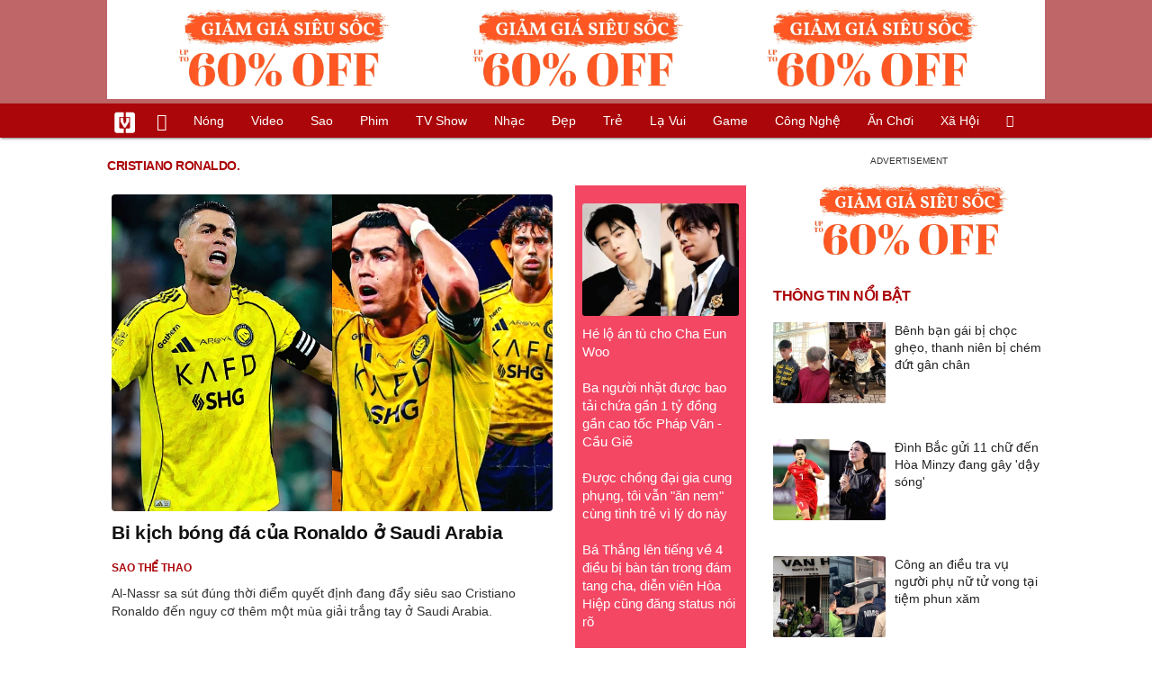

--- FILE ---
content_type: text/html; charset=UTF-8
request_url: https://vietgiaitri.com/cristiano-ronaldo-key/
body_size: 13640
content:
<!DOCTYPE html><html xmlns="http://www.w3.org/1999/xhtml" dir="ltr" lang="vi"><head><meta http-equiv="Content-Type" content="text/html; charset=UTF-8"><title>Cristiano Ronaldo.: Tin tức Cristiano Ronaldo. 2026 mới nhất - Việt Giải Trí</title><link rel="stylesheet" href="https://vietgiaitri.com/css/0_vietgiaitricom.css?v=241218" type="text/css" media="screen" charset="utf-8"><meta name="viewport" content="width=device-width, initial-scale=1.0"><meta name="mobile-web-app-capable" content="yes"><link rel="apple-touch-icon" href="https://vietgiaitri.com/apple-touch-icon.png"><link rel="icon" sizes="32x32" type="image/png" href="https://vietgiaitri.com/imgs/logo32.png"><link rel="icon" sizes="16x16" type="image/png" href="https://vietgiaitri.com/imgs/logo16.png"><link rel="mask-icon" href="https://vietgiaitri.com/imgs/logo.svg" color="#ab0609"><link rel="shortcut icon" type="image/x-icon" href="https://vietgiaitri.com/favicon.ico"><meta name="msapplication-TileColor" content="#ab0609"><meta name="msapplication-config" content="/browserconfig.xml"><meta name="theme-color" content="#ab0609"><meta name="apple-mobile-web-app-title" content="Việt Giải Trí"><meta name="application-name" content="Việt Giải Trí"><meta name="msvalidate.01" content="D1978DA4C058E472F13DBF6E181A485F"><meta name="verify-v1" content="UN+AeZRMKsXqSBFVwona5SAKHL0fzPNrW4N4gOlAt2Y="><meta name="facebook-domain-verification" content="7g0pats6hl0r9cp85obz3g3njs6atj"><link rel="manifest" href="https://vietgiaitri.com/manifest.json"><link rel="alternate" type="application/rss+xml" title="Việt Giải Trí &raquo; RSS Feed" href="https://vietgiaitri.com/feed/"><link rel="index" title="Việt Giải Trí" href="https://vietgiaitri.com"><link rel="canonical" href="https://vietgiaitri.com/cristiano-ronaldo-key/"><meta property="og:type" content="website"> <meta property="og:title" content="Cristiano Ronaldo."> <meta property="og:description" content="Cristiano Ronaldo., những tin tức và sự kiện về Cristiano Ronaldo. cập nhật liên tục và mới nhất năm 2026. Các chủ để liên quan đến Cristiano Ronaldo. hấp dẫn và đầy đủ mang đến cho bạn đọc thông tin hữu ích và nhanh nhất"> <meta property="og:site_name" content="Việt Giải Trí"> <meta property="og:url" content="https://vietgiaitri.com/cristiano-ronaldo-key/"><meta name="description" content="Cristiano Ronaldo., những tin tức và sự kiện về Cristiano Ronaldo. cập nhật liên tục và mới nhất năm 2026. Các chủ để liên quan đến Cristiano Ronaldo. hấp dẫn và đầy đủ mang đến cho bạn đọc thông tin hữu ích và nhanh nhất"><script type="application/ld+json">{"@context":"https:\/\/schema.org","@type":"WebSite","name":"Cristiano Ronaldo.","alternateName":"Cristiano Ronaldo., nh\u1eefng tin t\u1ee9c v\u00e0 s\u1ef1 ki\u1ec7n v\u1ec1 Cristiano Ronaldo. c\u1eadp nh\u1eadt li\u00ean t\u1ee5c v\u00e0 m\u1edbi nh\u1ea5t n\u0103m 2026. C\u00e1c ch\u1ee7 \u0111\u1ec3 li\u00ean quan \u0111\u1ebfn Cristiano Ronaldo. h\u1ea5p d\u1eabn v\u00e0 \u0111\u1ea7y \u0111\u1ee7 mang \u0111\u1ebfn cho b\u1ea1n \u0111\u1ecdc th\u00f4ng tin h\u1eefu \u00edch v\u00e0 nhanh nh\u1ea5t","dateModified":"2026-01-23T11:35:49+07:00","url":"https://vietgiaitri.com/cristiano-ronaldo-key/"}</script><meta name="robots" content="index,follow"><meta property="fb:app_id" content="592519131079049"><meta property="og:image" content="https://t.vietgiaitri.com/2026/1/4/bi-kich-bong-da-cua-ronaldo-o-saudi-arabia-800x576-4d4-7616345.webp"><link rel="preload" href="https://t.vietgiaitri.com/2026/1/4/bi-kich-bong-da-cua-ronaldo-o-saudi-arabia-800x576-4d4-7616345.webp" as="image" fetchPriority="high"><meta property="og:image" content="https://t.vietgiaitri.com/2026/1/4/cristiano-ronaldo-tinh-thay-doi-dia-diem-ket-hon-800x576-fa0-7615824.webp"><meta property="og:image" content="https://t.vietgiaitri.com/2026/1/3/cristiano-ronaldo-tieu-ton-so-tien-khung-cho-sieu-biet-thu-800x576-39d-7614355.webp"><script type="text/javascript">var maketime = 1769257509;var hostname = 'https://vietgiaitri.com/cristiano-ronaldo-key/';var wlbk = window.location.href;var show_ads = 1;var is_mobile = 0;var cache_version = '241218';var ADblocked = true;var lang = 'vi';var tagid = 1443;var typepage = 'tag';var catname = ['uncat'];var catid = 0;</script></head><body data-instant-allow-query-string class="show_ads"><div class="cover_header avgt-div"><div class="ads_position" id="BigBanner"></div><div class="avgt-label"></div></div><div id="header"><ul class="cate-menu"><li class="icon cat-item"><a title="Việt Giải Trí" href="/" class="logo"></a></li><li class="icon cat-item cat-item-new"><a title="Tin mới nhất" href="/tin-moi-cat/" style="background:transparent !important"></a></li><li slug="es-choice"><a href="/es-choice-cat/">Nóng</a></li><li slug="clips"><a href="/clips/">Video</a></li><li class="cat-parent" slug="sao"><a href="/sao-cat/">Sao</a><ul class="children"><li slug="sao-viet"><a href="/sao-viet-cat/">Sao việt</a></li><li slug="sao-chau-a"><a href="/sao-chau-a-cat/">Sao châu Á</a></li><li slug="sao-au-my"><a href="/sao-au-my-cat/">Sao Âu Mỹ</a></li><li slug="sao-the-thao"><a href="/sao-the-thao-cat/">Sao thể thao</a></li><li slug="phong-cach-sao"><a href="/phong-cach-sao-cat/">Phong cách sao</a></li></ul></li><li class="cat-parent" slug="phim"><a href="/phim-cat/">Phim</a><ul class="children"><li slug="phim-viet"><a href="/phim-viet-cat/">Phim việt</a></li><li slug="phim-chau-a"><a href="/phim-chau-a-cat/">Phim châu á</a></li><li slug="phim-au-my"><a href="/phim-au-my-cat/">Phim âu mỹ</a></li><li slug="hau-truong-phim"><a href="/hau-truong-phim-cat/">Hậu trường phim</a></li></ul></li><li slug="tv-show"><a href="/tv-show-cat/">TV show</a></li><li class="cat-parent" slug="nhac"><a href="/nhac-cat/">Nhạc</a><ul class="children"><li slug="nhac-viet"><a href="/nhac-viet-cat/">Nhạc Việt</a></li><li slug="nhac-quoc-te"><a href="/nhac-quoc-te-cat/">Nhạc quốc tế</a></li></ul></li><li class="cat-parent" slug="dep"><a href="/dep-cat/">Đẹp</a><ul class="children"><li slug="thoi-trang"><a href="/thoi-trang-cat/">Thời trang</a></li><li slug="lam-dep"><a href="/lam-dep-cat/">Làm đẹp</a></li><li slug="nguoi-dep"><a href="/nguoi-dep-cat/">Người đẹp</a></li><li slug="sang-tao"><a href="/sang-tao-cat/">Sáng tạo</a></li></ul></li><li class="cat-parent" slug="tre"><a href="/tre-cat/">Trẻ</a><ul class="children"><li slug="netizen"><a href="/netizen-cat/">Netizen</a></li><li slug="trac-nghiem"><a href="/trac-nghiem-cat/">Trắc nghiệm</a></li><li slug="goc-tam-tinh"><a href="/goc-tam-tinh-cat/">Góc tâm tình</a></li><li slug="hoc-hanh"><a href="/hoc-hanh-cat/">Học hành</a></li><li slug="kien-thuc-gioi-tinh"><a href="/kien-thuc-gioi-tinh-cat/">Kiến thức giới tính</a></li></ul></li><li slug="la-vui"><a href="/la-vui-cat/">Lạ vui</a></li><li class="cat-parent" slug="game"><a href="/game-cat/">Game</a><ul class="children"><li slug="mot-game"><a href="/mot-game-cat/">Mọt game</a></li><li slug="cosplay"><a href="/cosplay-cat/">Cosplay</a></li></ul></li><li class="cat-parent" slug="cong-nghe"><a href="/cong-nghe-cat/">Công nghệ</a><ul class="children"><li slug="do-2-tek"><a href="/do-2-tek-cat/">Đồ 2-Tek</a></li><li slug="the-gioi-so"><a href="/the-gioi-so-cat/">Thế giới số</a></li><li slug="oto"><a href="/oto-cat/">Ôtô</a></li><li slug="xe-may"><a href="/xe-may-cat/">Xe máy</a></li></ul></li><li class="cat-parent" slug="an-choi"><a href="/an-choi-cat/">Ăn chơi</a><ul class="children"><li slug="du-lich"><a href="/du-lich-cat/">Du lịch</a></li><li slug="am-thuc"><a href="/am-thuc-cat/">Ẩm thực</a></li></ul></li><li class="cat-parent" slug="xa-hoi"><a href="/xa-hoi-cat/">Xã hội</a><ul class="children"><li slug="tin-noi-bat"><a href="/tin-noi-bat-cat/">Tin nổi bật</a></li><li slug="phap-luat"><a href="/phap-luat-cat/">Pháp luật</a></li><li slug="the-gioi"><a href="/the-gioi-cat/">Thế giới</a></li><li slug="suc-khoe"><a href="/suc-khoe-cat/">Sức khỏe</a></li></ul></li><li class="icon cat-item cat-item-search cat-parent"><a title="search" href="#" style="background:transparent !important; padding-right:1px;"></a><ul class="children"><li class="icon cat-item" style="padding: 2px 100px 100px 100px; margin: -2px -112px -100px -100px;"><form accept-charset="utf-8" method="post" onsubmit="return run_search(this)" class="search"><input type="search" autocomplete="off" onfocus="this.value=' '" value="" class="formtip" name="s" placeholder="Tìm theo từ khóa..."><select class="stype"><option value="1">Tin tức</option><option value="2">Video</option></select><input type="submit" value="" class="btn"></form></li></ul></li></ul><div style="clear:both;"></div></div><div id="wrapper" class="clearfix"><div id="page" class="clearfix"><div id="content" style="float:left"><div class="box-title"><h1 class="parent">cristiano ronaldo.</h1><div style="clear:both;"></div></div><div class="content-block news"><div class="post-content-archive block-left"><a class="big" href="/bi-kich-bong-da-cua-ronaldo-o-saudi-arabia-20260112i7616345/"><img fetchpriority="high" src="https://t.vietgiaitri.com/2026/1/4/bi-kich-bong-da-cua-ronaldo-o-saudi-arabia-800x576-4d4-7616345.webp" alt="Bi kịch bóng đá của Ronaldo ở Saudi Arabia"><h2 class="">Bi kịch bóng đá của Ronaldo ở Saudi Arabia</h2></a><div class="info"><a class="category" href="/sao-the-thao-cat/"><h4>Sao thể thao</h4></a><span class="date datelist" time="1768184420">09:20:20 12/01/2026</span></div>Al-Nassr sa sút đúng thời điểm quyết định đang đẩy siêu sao Cristiano Ronaldo đến nguy cơ thêm một mùa giải trắng tay ở Saudi Arabia.</div><div class="middlecontent relatedposts" style="float:right"><ul id="hotnews"><li class="clearfix"><a href="/he-lo-an-tu-cho-cha-eun-woo-20260124i7624991/"><img loading="lazy" src="https://t.vietgiaitri.com/2026/1/8/he-lo-an-tu-cho-cha-eun-woo-800x576-c3d-7624991-250x180.webp" alt="Hé lộ án tù cho Cha Eun Woo">Hé lộ án tù cho Cha Eun Woo</a></li><li class="clearfix"><a href="/ba-nguoi-nhat-duoc-bao-tai-chua-gan-1-ty-dong-gan-cao-toc-phap-van-cau-gie-20260124i7624999/">Ba người nhặt được bao tải chứa gần 1 tỷ đồng gần cao tốc Pháp Vân - Cầu Giẽ</a></li><li class="clearfix"><a href="/duoc-chong-dai-gia-cung-phung-toi-van-an-nem-cung-tinh-tre-vi-ly-do-nay-20260124i7624906/">Được chồng đại gia cung phụng, tôi vẫn "ăn nem" cùng tình trẻ vì lý do này</a></li><li class="clearfix"><a href="/ba-thang-len-tieng-ve-4-dieu-bi-ban-tan-trong-dam-tang-cha-dien-vien-hoa-hiep-cung-dang-status-noi-ro-20260124i7624988/">Bá Thắng lên tiếng về 4 điều bị bàn tán trong đám tang cha, diễn viên Hòa Hiệp cũng đăng status nói rõ</a></li></ul></div><div style="height:5px"></div><div style="clear:both;"></div><div class="avgt-div"><div class="avgt-label"></div><div id="LeftPost1" class="ads_position"></div></div><div style="clear:both;"></div><div class="post-content-archive"><a href="/cristiano-ronaldo-tinh-thay-doi-dia-diem-ket-hon-20260111i7615824/"><img class="post-thumbnail" loading="lazy" src="https://t.vietgiaitri.com/2026/1/4/cristiano-ronaldo-tinh-thay-doi-dia-diem-ket-hon-800x576-fa0-7615824-250x180.webp" alt="Cristiano Ronaldo tính thay đổi địa điểm kết hôn"><h3 class="">Cristiano Ronaldo tính thay đổi địa điểm kết hôn</h3></a><div class="info"><a class="category" href="/sao-the-thao-cat/"><h4>Sao thể thao</h4></a><span class="date datelist" time="1768098789">09:33:09 11/01/2026</span></div>Ngôi sao người Bồ Đào Nha, Cristiano Ronaldo đang đem tới sự chú ý với số đông NHM, khi được cho là có thể thay đổi địa điểm kết hôn với cô bạn gái Georgina Rodriguez.</div><div class="post-content-archive"><a href="/cristiano-ronaldo-tieu-ton-so-tien-khung-cho-sieu-biet-thu-20260108i7614355/"><img class="post-thumbnail" loading="lazy" src="https://t.vietgiaitri.com/2026/1/3/cristiano-ronaldo-tieu-ton-so-tien-khung-cho-sieu-biet-thu-800x576-39d-7614355-250x180.webp" alt="Cristiano Ronaldo tiêu tốn số tiền khủng cho siêu biệt thự"><h3 class="">Cristiano Ronaldo tiêu tốn số tiền khủng cho siêu biệt thự</h3></a><div class="info"><a class="category" href="/sao-the-thao-cat/"><h4>Sao thể thao</h4></a><span class="date datelist" time="1767879872">20:44:32 08/01/2026</span></div>Mức độ chịu chơi và chịu chi của Cristiano Ronaldo đã được thể hiện rõ với việc tiêu tốn số tiền khủng cho việc xây siêu biệt thự tại Bồ Đào Nha.</div><div class="post-content-archive"><a href="/messi-can-moc-1000-ban-truoc-ronaldo-20260103i7610934/"><img class="post-thumbnail" loading="lazy" src="https://t.vietgiaitri.com/2026/1/1/messi-can-moc-1000-ban-truoc-ronaldo-800x576-6b3-7610934-250x180.webp" alt="Messi cán mốc 1.000 bàn trước Ronaldo?"><h3 class="">Messi cán mốc 1.000 bàn trước Ronaldo?</h3></a><div class="info"><a class="category" href="/sao-the-thao-cat/"><h4>Sao thể thao</h4></a><span class="date datelist" time="1767453308">22:15:08 03/01/2026</span></div>Siêu sao Lionel Messi đang đứng trước cơ hội chinh phục một cột mốc lịch sử hiếm có trong bóng đá thế giới: cán mốc 1.000 bàn thắng trong sự nghiệp thi đấu chuyên nghiệp.</div><div class="post-content-archive"><a href="/dong-ho-745000-usd-tren-co-tay-ronaldo-20260102i7609795/"><img class="post-thumbnail" loading="lazy" src="https://t.vietgiaitri.com/2026/1/1/dong-ho-745000-usd-tren-co-tay-ronaldo-700x504-5c3-7609795-250x180.webp" alt="Đồng hồ 745.000 USD trên cổ tay Ronaldo"><h3 class="">Đồng hồ 745.000 USD trên cổ tay Ronaldo</h3></a><div class="info"><a class="category" href="/sao-the-thao-cat/"><h4>Sao thể thao</h4></a><span class="date datelist" time="1767311945">06:59:05 02/01/2026</span></div>Tại lễ trao giải Globe Soccer Awards 2025, Cristiano Ronaldo nhận danh hiệu Cầu thủ hay nhất Trung Đông với chiếc Patek Philippe Nautilus Chronograph đính kim cương xa xỉ.</div><div style="clear:both;"></div><div class="avgt-div"><div class="avgt-label"></div><div id="lefttag1" class="ads_position"></div></div><div style="clear:both;"></div><div class="post-content-archive"><a href="/top-5-dam-cuoi-sao-san-co-duoc-mong-doi-nhat-nam-2026-20260102i7609627/"><img class="post-thumbnail" loading="lazy" src="https://t.vietgiaitri.com/2026/1/1/top-5-dam-cuoi-sao-san-co-duoc-mong-doi-nhat-nam-2026-700x504-541-7609627-250x180.webp" alt="Top 5 đám cưới sao sân cỏ được mong đợi nhất năm 2026"><h3 class="">Top 5 đám cưới sao sân cỏ được mong đợi nhất năm 2026</h3></a><div class="info"><a class="category" href="/sao-the-thao-cat/"><h4>Sao thể thao</h4></a><span class="date datelist" time="1767311240">06:47:20 02/01/2026</span></div>Không hẹn mà gặp, năm 2026 là thời điểm không ít ngôi sao sân cỏ lựa chọn để tổ chức hôn lễ, trong đó nổi bật nhất là ngôi sao người Bồ Đào Nha Cristiano Ronaldo.</div><div class="post-content-archive"><a href="/ronaldo-cham-dut-ky-luc-vi-dai-20251231i7608870/"><img class="post-thumbnail" loading="lazy" src="https://t.vietgiaitri.com/2025/12/11/ronaldo-cham-dut-ky-luc-vi-dai-700x504-3b7-7608870-250x180.webp" alt="Ronaldo chấm dứt kỷ lục vĩ đại"><h3 class="">Ronaldo chấm dứt kỷ lục vĩ đại</h3></a><div class="info"><a class="category" href="/sao-the-thao-cat/"><h4>Sao thể thao</h4></a><span class="date datelist" time="1767170275">15:37:55 31/12/2025</span></div>Cristiano Ronaldo khép lại năm 2025 bằng trận đấu đặc biệt, nơi cảm xúc thăng hoa đan xen cùng dấu mốc không mong muốn trong sự nghiệp lẫy lừng.</div><div class="post-content-archive"><a href="/ronaldo-tro-lai-chau-au-choi-bong-20251230i7608427/"><img class="post-thumbnail" loading="lazy" src="https://t.vietgiaitri.com/2025/12/10/ronaldo-tro-lai-chau-au-choi-bong-700x504-196-7608427-250x180.webp" alt="Ronaldo trở lại châu Âu chơi bóng?"><h3 class="">Ronaldo trở lại châu Âu chơi bóng?</h3></a><div class="info"><a class="category" href="/sao-the-thao-cat/"><h4>Sao thể thao</h4></a><span class="date datelist" time="1767111788">23:23:08 30/12/2025</span></div>Huyền thoại 40 tuổi hiện sở hữu 956 bàn, sau khi lập cú đúp cho Al Nassr vào cuối tuần. Dù đã thừa nhận World Cup mùa hè tới sẽ là kỳ cuối cùng với tuyển Bồ Đào Nha, Ronaldo vẫn qu...</div><div class="post-content-archive"><a href="/vo-chua-cuoi-cua-cristiano-ronaldo-thang-kien-20251230i7608428/"><img class="post-thumbnail" loading="lazy" src="https://t.vietgiaitri.com/2025/12/10/vo-chua-cuoi-cua-cristiano-ronaldo-thang-kien-700x504-9b6-7608428-250x180.webp" alt="Vợ chưa cưới của Cristiano Ronaldo thắng kiện"><h3 class="">Vợ chưa cưới của Cristiano Ronaldo thắng kiện</h3></a><div class="info"><a class="category" href="/sao-the-thao-cat/"><h4>Sao thể thao</h4></a><span class="date datelist" time="1767111736">23:22:16 30/12/2025</span></div>Georgina Rodriguez, vợ chưa cưới của ngôi sao người Bồ Đào Nha, Cristiano Ronaldo, đang thu hút sự quan tâm lớn từ người hâm mộ khi thắng kiện kênh truyền hình Telemadrid.</div><div class="post-content-archive"><a href="/ronaldo-la-co-may-bi-thoi-gian-lang-quen-20251230i7607915/"><img class="post-thumbnail" loading="lazy" src="https://t.vietgiaitri.com/2025/12/10/ronaldo-la-co-may-bi-thoi-gian-lang-quen-700x504-920-7607915-250x180.webp" alt="Ronaldo là &quot;cỗ máy&quot; bị thời gian lãng quên"><h3 class="">Ronaldo là &#8220;cỗ máy&#8221; bị thời gian lãng quên</h3></a><div class="info"><a class="category" href="/sao-the-thao-cat/"><h4>Sao thể thao</h4></a><span class="date datelist" time="1767056378">07:59:38 30/12/2025</span></div>Những con số thống kê càng làm tô đậm thêm những kỷ lục vô tiền khoáng hậu của Ronalod. Đây đã là năm thứ 14 liên tiếp anh ghi được ít nhất 40 bàn thắng, trong năm 2025</div><div class="post-content-archive"><a href="/khoanh-khac-hai-huoc-cua-ronaldo-20251229i7607574/"><img class="post-thumbnail" loading="lazy" src="https://t.vietgiaitri.com/2025/12/10/khoanh-khac-hai-huoc-cua-ronaldo-700x504-819-7607574-250x180.webp" alt="Khoảnh khắc hài hước của Ronaldo"><h3 class="">Khoảnh khắc hài hước của Ronaldo</h3></a><div class="info"><a class="category" href="/sao-the-thao-cat/"><h4>Sao thể thao</h4></a><span class="date datelist" time="1767000961">16:36:01 29/12/2025</span></div>Siêu sao Cristiano Ronaldo trở thành điểm nhấn đáng chú ý tại lễ trao giải Globe Soccer Awards 2025, diễn ra vào ngày 28/12.</div><div class="post-content-archive"><a href="/cu-lua-vu-ronaldo-messi-20251228i7607003/"><img class="post-thumbnail" loading="lazy" src="https://t.vietgiaitri.com/2025/12/10/cu-lua-vu-ronaldo-messi-700x504-396-7607003-250x180.webp" alt="&#039;Cú lừa&#039; vụ Ronaldo - Messi"><h3 class="">&#8216;Cú lừa&#8217; vụ Ronaldo &#8211; Messi</h3></a><div class="info"><a class="category" href="/sao-the-thao-cat/"><h4>Sao thể thao</h4></a><span class="date datelist" time="1766936841">22:47:21 28/12/2025</span></div>Truyền thông Tây Ban Nha bất ngờ khẳng định Cristiano Ronaldo muốn khép lại sự nghiệp đỉnh cao bằng việc sát cánh cùng Lionel Messi trong màu áo Inter Miami.</div><div style="clear:both;"></div><div class="avgt-div"><div class="avgt-label"></div><div id="lefttag2" class="ads_position"></div></div><div style="clear:both;"></div><div class="post-content-archive"><a href="/dai-ngo-kho-tin-cua-ronaldo-o-saudi-arabia-20251224i7604252/"><img class="post-thumbnail" loading="lazy" src="https://t.vietgiaitri.com/2025/12/8/dai-ngo-kho-tin-cua-ronaldo-o-saudi-arabia-700x504-ea7-7604252-250x180.webp" alt="Đãi ngộ &#039;khó tin&#039; của Ronaldo ở Saudi Arabia"><h3 class="">Đãi ngộ &#8216;khó tin&#8217; của Ronaldo ở Saudi Arabia</h3></a><div class="info"><a class="category" href="/sao-the-thao-cat/"><h4>Sao thể thao</h4></a><span class="date datelist" time="1766594750">23:45:50 24/12/2025</span></div>Cristiano Ronaldo khiến làng bóng đá thế giới choáng ngợp khi những chi tiết về đãi ngộ và đặc quyền của anh tại Saudi Arabia được hé lộ.</div><div class="post-content-archive"><a href="/ronaldo-va-top-5-ngoi-sao-de-xit-tai-world-cup-2026-20251224i7603875/"><img class="post-thumbnail" loading="lazy" src="https://t.vietgiaitri.com/2025/12/8/ronaldo-va-top-5-ngoi-sao-de-xit-tai-world-cup-2026-700x504-6ee-7603875-250x180.webp" alt="Ronaldo và top 5 ngôi sao &#039;dễ xịt&#039; tại World Cup 2026"><h3 class="">Ronaldo và top 5 ngôi sao &#8216;dễ xịt&#8217; tại World Cup 2026</h3></a><div class="info"><a class="category" href="/sao-the-thao-cat/"><h4>Sao thể thao</h4></a><span class="date datelist" time="1766542127">09:08:47 24/12/2025</span></div>World Cup 2026 sẽ mở ra vô vàn cơ hội để những huyền thoại mới ra đời, nhưng đồng thời cũng là sân khấu nơi nhiều ngôi sao lớn có thể... sụp đổ.</div><div class="post-content-archive"><a href="/buoc-nhay-vot-giup-ronaldo-thanh-ty-phu-20251223i7603408/"><img class="post-thumbnail" loading="lazy" src="https://t.vietgiaitri.com/2025/12/8/buoc-nhay-vot-giup-ronaldo-thanh-ty-phu-700x504-85d-7603408-250x180.webp" alt="Bước nhảy vọt giúp Ronaldo thành tỷ phú"><h3 class="">Bước nhảy vọt giúp Ronaldo thành tỷ phú</h3></a><div class="info"><a class="category" href="/sao-the-thao-cat/"><h4>Sao thể thao</h4></a><span class="date datelist" time="1766496029">20:20:29 23/12/2025</span></div>Năm 2023, Ronaldo được Forbes vinh danh là vận động viên được trả lương cao nhất hành tinh, với tổng thu nhập hơn 136 triệu USD trong năm.</div><div class="post-content-archive"><a href="/thu-mon-bui-tien-dung-du-trend-khoe-body-cua-ronaldo-con-goi-thang-chinh-chu-vao-xem-duoc-khen-1-chin-1-muoi-20251223i7603161/"><img class="post-thumbnail" loading="lazy" src="https://t.vietgiaitri.com/2025/12/8/thu-mon-bui-tien-dung-du-trend-khoe-body-cua-ronaldo-con-goi-thang-chinh-chu-vao-xem-duoc-khen-1-chin-1-muoi-700x504-c1b-7603161-250x180.webp" alt="Thủ môn Bùi Tiến Dũng đu trend khoe body của Ronaldo, còn gọi thẳng chính chủ vào xem, được khen 1 chín 1 mười"><h3 class="">Thủ môn Bùi Tiến Dũng đu trend khoe body của Ronaldo, còn gọi thẳng chính chủ vào xem, được khen 1 chín 1 mười</h3></a><div class="info"><a class="category" href="/sao-the-thao-cat/"><h4>Sao thể thao</h4></a><span class="date datelist" time="1766477770">15:16:10 23/12/2025</span></div>Trên trang cá nhân, Bùi Tiến Dũng đăng tải hình ảnh khoe trọn vóc dáng sau buổi xông hơi, để lộ body săn chắc, cơ bụng rõ nét cùng tỉ lệ hình thể cân đối chẳng kém cạnh siêu sao ng...</div><div class="post-content-archive"><a href="/vo-chua-cuoi-cua-ronaldo-bi-chi-trich-gay-gat-vi-muon-them-con-20251222i7602664/"><img class="post-thumbnail" loading="lazy" src="https://t.vietgiaitri.com/2025/12/8/vo-chua-cuoi-cua-ronaldo-bi-chi-trich-gay-gat-vi-muon-them-con-700x504-e87-7602664-250x180.webp" alt="Vợ chưa cưới của Ronaldo bị chỉ trích gay gắt vì muốn... thêm con"><h3 class="">Vợ chưa cưới của Ronaldo bị chỉ trích gay gắt vì muốn&#8230; thêm con</h3></a><div class="info"><a class="category" href="/sao-the-thao-cat/"><h4>Sao thể thao</h4></a><span class="date datelist" time="1766418681">22:51:21 22/12/2025</span></div>Georgina Rodriguez, cô vợ chưa cưới của ngôi sao người Bồ Đào Nha, Cristiano Ronaldo đã bất ngờ bị chỉ trích gay gắt, khi đề cập tới mong ước có con đàn cháu đống.</div><div class="post-content-archive"><a href="/erling-haaland-vuot-thanh-tich-ghi-ban-cua-ronaldo-tai-premier-league-20251221i7601587/"><img class="post-thumbnail" loading="lazy" src="https://t.vietgiaitri.com/2025/12/7/erling-haaland-vuot-thanh-tich-ghi-ban-cua-ronaldo-tai-premier-league-700x504-599-7601587-250x180.webp" alt="Erling Haaland vượt thành tích ghi bàn của Ronaldo tại Premier League"><h3 class="">Erling Haaland vượt thành tích ghi bàn của Ronaldo tại Premier League</h3></a><div class="info"><a class="category" href="/sao-the-thao-cat/"><h4>Sao thể thao</h4></a><span class="date datelist" time="1766273274">06:27:54 21/12/2025</span></div>Erling Haaland một lần nữa khiến giới mộ điệu phải lắc đầu thán phục, khi chính thức vượt qua thành tích ghi bàn tại Premier League của Cristiano Ronaldo theo cách nhanh đến khó ti...</div><div class="post-content-archive"><a href="/ronaldo-lam-gi-de-co-body-net-nhu-tac-tuong-o-tuoi-40-20251220i7601440/"><img class="post-thumbnail" loading="lazy" src="https://t.vietgiaitri.com/2025/12/7/ronaldo-lam-gi-de-co-body-net-nhu-tac-tuong-o-tuoi-40-700x504-388-7601440-250x180.webp" alt="Ronaldo làm gì để có body &#039;nét như tạc tượng&#039; ở tuổi 40?"><h3 class="">Ronaldo làm gì để có body &#8216;nét như tạc tượng&#8217; ở tuổi 40?</h3></a><div class="info"><a class="category" href="/sao-the-thao-cat/"><h4>Sao thể thao</h4></a><span class="date datelist" time="1766243868">22:17:48 20/12/2025</span></div>Hôm 19/12, Cristiano Ronaldo gây chú ý khi khoe body nét như tạc tượng trong ảnh chụp ngay sau khi xông hơi. Điều đáng chú ý là cơ thể anh gần như không đổ mồ hôi, theo Daily Mail.</div><div style="clear:both;"></div><div class="avgt-div"><div class="avgt-label"></div><div id="lefttag3" class="ads_position"></div></div><div style="clear:both;"></div><div class="post-content-archive"><a href="/cristiano-ronaldo-xuat-hien-trong-phan-cuoi-cua-fast-furious-20251215i7597989/"><img class="post-thumbnail" loading="lazy" src="https://t.vietgiaitri.com/2025/12/5/cristiano-ronaldo-xuat-hien-trong-phan-cuoi-cua-fast-furious-700x504-eed-7597989-250x180.webp" alt="Cristiano Ronaldo xuất hiện trong phần cuối của &#039;Fast &amp; Furious&#039;?"><h3 class="">Cristiano Ronaldo xuất hiện trong phần cuối của &#8216;Fast &#038; Furious&#8217;?</h3></a><div class="info"><a class="category" href="/hau-truong-phim-cat/"><h4>Hậu trường phim</h4></a><span class="date datelist" time="1765812873">22:34:33 15/12/2025</span></div>Vin Diesel vừa bỏ ngỏ khả năng có thể Cristiano Ronaldo sẽ tham gia phần phim thứ 12 và cũng là phần cuối mang tên Fast X: Part 2.</div><div class="post-content-archive"><a href="/lionel-messi-chua-het-thoi-nhanh-nhu-cristiano-ronaldo-20251215i7597956/"><img class="post-thumbnail" loading="lazy" src="https://t.vietgiaitri.com/2025/12/5/lionel-messi-chua-het-thoi-nhanh-nhu-cristiano-ronaldo-700x504-ff4-7597956-250x180.webp" alt="Lionel Messi chưa hết thời nhanh như Cristiano Ronaldo"><h3 class="">Lionel Messi chưa hết thời nhanh như Cristiano Ronaldo</h3></a><div class="info"><a class="category" href="/sao-the-thao-cat/"><h4>Sao thể thao</h4></a><span class="date datelist" time="1765806796">20:53:16 15/12/2025</span></div>Trong danh sách áo đấu bán chạy nhất châu Âu năm 2025, Lionel Messi đứng thứ 2 và Cristiano Ronaldo đứng thứ 7.</div><div class="post-content-archive"><a href="/kylian-mbappe-sap-pha-ky-luc-cua-ronaldo-20251215i7597953/"><img class="post-thumbnail" loading="lazy" src="https://t.vietgiaitri.com/2025/12/5/kylian-mbappe-sap-pha-ky-luc-cua-ronaldo-700x504-0de-7597953-250x180.webp" alt="Kylian Mbappe sắp phá kỷ lục của Ronaldo"><h3 class="">Kylian Mbappe sắp phá kỷ lục của Ronaldo</h3></a><div class="info"><a class="category" href="/sao-the-thao-cat/"><h4>Sao thể thao</h4></a><span class="date datelist" time="1765806636">20:50:36 15/12/2025</span></div>Với bàn thắng vào lưới Alaves, Kylian Mbappe đã có 57 bàn thắng trong năm 2025. Kỷ lục ghi nhiều bàn nhất trong một năm dương lịch cho Real Madrid hiện thuộc về Cristiano Ronaldo v...</div><div class="post-content-archive"><a href="/mohamed-salah-muon-bat-chuoc-ronaldo-de-nghi-liverpool-ket-thuc-hop-dong-20251210i7594518/"><img class="post-thumbnail" loading="lazy" src="https://t.vietgiaitri.com/2025/12/4/mohamed-salah-muon-bat-chuoc-ronaldo-de-nghi-liverpool-ket-thuc-hop-dong-700x504-7a1-7594518-250x180.webp" alt="Mohamed Salah muốn bắt chước Ronaldo, đề nghị Liverpool kết thúc hợp đồng"><h3 class="">Mohamed Salah muốn bắt chước Ronaldo, đề nghị Liverpool kết thúc hợp đồng</h3></a><div class="info"><a class="category" href="/sao-the-thao-cat/"><h4>Sao thể thao</h4></a><span class="date datelist" time="1765365493">18:18:13 10/12/2025</span></div>Mohamed Salah và người đại diện đang đề nghị Liverpool thanh lý hợp đồng theo thỏa thuận chung, để cầu thủ này rời Anfield sớm nhất có thể.</div><div class="post-content-archive"><a href="/ronaldo-gay-chu-y-trong-ngay-messi-vo-dich-mls-20251208i7592996/"><img class="post-thumbnail" loading="lazy" src="https://t.vietgiaitri.com/2025/12/3/ronaldo-gay-chu-y-trong-ngay-messi-vo-dich-mls-700x504-b77-7592996-250x180.webp" alt="Ronaldo gây chú ý trong ngày Messi vô địch MLS"><h3 class="">Ronaldo gây chú ý trong ngày Messi vô địch MLS</h3></a><div class="info"><a class="category" href="/sao-the-thao-cat/"><h4>Sao thể thao</h4></a><span class="date datelist" time="1765194988">18:56:28 08/12/2025</span></div>Siêu sao Cristiano Ronaldo có bài đăng thu hút sự quan tâm trong ngày Lionel Messi vô địch MLS Cup 2025 cùng Inter Miami.</div><div class="post-content-archive"><a href="/messi-lam-khan-gia-tai-world-cup-2026-20251205i7590668/"><img class="post-thumbnail" loading="lazy" src="https://t.vietgiaitri.com/2025/12/2/messi-lam-khan-gia-tai-world-cup-2026-700x504-b95-7590668-250x180.webp" alt="Messi làm khán giả tại World Cup 2026?"><h3 class="">Messi làm khán giả tại World Cup 2026?</h3></a><div class="info"><a class="category" href="/sao-the-thao-cat/"><h4>Sao thể thao</h4></a><span class="date datelist" time="1764903467">09:57:47 05/12/2025</span></div>Tương lai của Lionel Messi tại kỳ World Cup 2026 được cho là cuối cùng trong sự nghiệp đang trở thành dấu hỏi lớn.</div><div class="post-content-archive"><a href="/ronaldo-giau-nhat-messi-vi-dai-nhat-20251130i7587077/"><img class="post-thumbnail" loading="lazy" src="https://t.vietgiaitri.com/2025/11/10/ronaldo-giau-nhat-messi-vi-dai-nhat-700x504-6d0-7587077-250x180.webp" alt="Ronaldo giàu nhất, Messi vĩ đại nhất?"><h3 class="">Ronaldo giàu nhất, Messi vĩ đại nhất?</h3></a><div class="info"><a class="category" href="/sao-the-thao-cat/"><h4>Sao thể thao</h4></a><span class="date datelist" time="1764498679">17:31:19 30/11/2025</span></div>Trong 2 thập kỷ qua, Lionel Messi và Cristiano Ronaldo không chỉ là hai siêu sao bóng đá xuất sắc thế giới mà còn là những biểu tượng vượt khỏi phạm vi sân cỏ.</div><div style="clear:both;"></div><div class="avgt-div"><div class="avgt-label"></div><div id="lefttag4" class="ads_position"></div></div><div style="clear:both;"></div><div class="post-content-archive"><a href="/doi-thu-kho-nhat-cua-ronaldo-20251130i7586991/"><img class="post-thumbnail" loading="lazy" src="https://t.vietgiaitri.com/2025/11/10/doi-thu-kho-nhat-cua-ronaldo-700x504-a8a-7586991-250x180.webp" alt="&#039;Đối thủ&#039; khó nhất của Ronaldo"><h3 class="">&#8216;Đối thủ&#8217; khó nhất của Ronaldo</h3></a><div class="info"><a class="category" href="/sao-the-thao-cat/"><h4>Sao thể thao</h4></a><span class="date datelist" time="1764488973">14:49:33 30/11/2025</span></div>Video mới của cựu kỹ sư NASA Mark Rober về robot thủ môn bất bại gây chú ý khi khiến siêu sao Cristiano Ronaldo gần như bó chân.</div><div class="post-content-archive"><a href="/ronaldo-lan-san-sang-mma-20251128i7585128/"><img class="post-thumbnail" loading="lazy" src="https://t.vietgiaitri.com/2025/11/10/ronaldo-lan-san-sang-mma-700x504-e29-7585128-250x180.webp" alt="Ronaldo lấn sân sang MMA"><h3 class="">Ronaldo lấn sân sang MMA</h3></a><div class="info"><a class="category" href="/sao-the-thao-cat/"><h4>Sao thể thao</h4></a><span class="date datelist" time="1764291995">08:06:35 28/11/2025</span></div>Cristiano Ronaldo tiếp tục khiến người hâm mộ ngạc nhiên khi bước vào lĩnh vực MMA, hợp tác cùng nhà vô địch UFC Ilia Topuria trong một vai trò mới.</div><div class="post-content-archive"><a href="/tuyen-argentina-day-song-vi-an-phat-cua-ronaldo-20251127i7584181/"><img class="post-thumbnail" loading="lazy" src="https://t.vietgiaitri.com/2025/11/9/tuyen-argentina-day-song-vi-an-phat-cua-ronaldo-700x504-7a2-7584181-250x180.webp" alt="Tuyển Argentina dậy sóng vì án phạt của Ronaldo"><h3 class="">Tuyển Argentina dậy sóng vì án phạt của Ronaldo</h3></a><div class="info"><a class="category" href="/sao-the-thao-cat/"><h4>Sao thể thao</h4></a><span class="date datelist" time="1764213446">10:17:26 27/11/2025</span></div>Theo The Athletic, FIFA sẽ treo giò Cristiano Ronaldo 3 trận vì tấm thẻ đỏ sau pha giật cùi chỏ vào đối thủ ở trận thua CH Ireland 0-2 thuộc vòng loại World Cup 2026 khu vực châu Â...</div><div class="post-content-archive"><a href="/an-phat-cua-ronaldo-gay-phan-no-20251126i7583612/"><img class="post-thumbnail" loading="lazy" src="https://t.vietgiaitri.com/2025/11/9/an-phat-cua-ronaldo-gay-phan-no-700x504-ce1-7583612-250x180.webp" alt="Án phạt của Ronaldo gây phẫn nộ"><h3 class="">Án phạt của Ronaldo gây phẫn nộ</h3></a><div class="info"><a class="category" href="/sao-the-thao-cat/"><h4>Sao thể thao</h4></a><span class="date datelist" time="1764126496">10:08:16 26/11/2025</span></div>Nhiều người hâm mộ cáo buộc FIFA bẻ luật để đảm bảo đội trưởng tuyển Bồ Đào Nha có thể góp mặt ngay từ trận mở màn World Cup 2026.</div><div class="post-content-archive"><a href="/bao-cao-khoa-hoc-gay-kinh-ngac-ve-ronaldo-20251125i7583361/"><img class="post-thumbnail" loading="lazy" src="https://t.vietgiaitri.com/2025/11/9/bao-cao-khoa-hoc-gay-kinh-ngac-ve-ronaldo-700x504-d6b-7583361-250x180.webp" alt="Báo cáo khoa học gây kinh ngạc về Ronaldo"><h3 class="">Báo cáo khoa học gây kinh ngạc về Ronaldo</h3></a><div class="info"><a class="category" href="/sao-the-thao-cat/"><h4>Sao thể thao</h4></a><span class="date datelist" time="1764081067">21:31:07 25/11/2025</span></div>Siêu sao Cristiano Ronaldo khiến thế giới bóng đá ngỡ ngàng khi một báo cáo khoa học mới đây cho thấy tuổi sinh học của anh chỉ ở mức... 28,7.</div><div class="post-content-archive"><a href="/con-trai-beckham-che-gieu-ronaldo-sau-man-phat-ngon-gay-soc-mat-beckham-dep-con-lai-binh-thuong-toi-thi-hoan-hao-20251125i7582998/"><img class="post-thumbnail" loading="lazy" src="https://t.vietgiaitri.com/2025/11/9/con-trai-beckham-che-gieu-ronaldo-sau-man-phat-ngon-gay-soc-mat-beckham-dep-con-lai-binh-thuong-toi-thi-hoan-hao-700x504-036-7582998-250x180.webp" alt="Con trai Beckham chế giễu Ronaldo sau màn phát ngôn gây sốc: &quot;Mặt Beckham đẹp, còn lại bình thường, tôi thì... hoàn hảo&quot;"><h3 class="">Con trai Beckham chế giễu Ronaldo sau màn phát ngôn gây sốc: &#8220;Mặt Beckham đẹp, còn lại bình thường, tôi thì&#8230; hoàn hảo&#8221;</h3></a><div class="info"><a class="category" href="/sao-the-thao-cat/"><h4>Sao thể thao</h4></a><span class="date datelist" time="1764040706">10:18:26 25/11/2025</span></div>Cristiano Ronaldo vừa tự tin tuyên bố mình hoàn hảo, đẹp trai hơn cả David Beckham, chưa kịp hạ nhiệt thì lập tức bị cậu út Cruz Beckham cà khịa cực gắt.</div><div style="clear:both;"></div><div class="avgt-div"><div class="avgt-label"></div><div id="lefttag5-ajax-s" class="ads_position"></div></div><div style="clear:both;"></div><div class="post-content-archive"><a href="/messi-noi-rong-khoang-cach-voi-ronaldo-20251125i7582678/"><img class="post-thumbnail" loading="lazy" src="https://t.vietgiaitri.com/2025/11/9/messi-noi-rong-khoang-cach-voi-ronaldo-700x504-d78-7582678-250x180.webp" alt="Messi nới rộng khoảng cách với Ronaldo"><h3 class="">Messi nới rộng khoảng cách với Ronaldo</h3></a><div class="info"><a class="category" href="/sao-the-thao-cat/"><h4>Sao thể thao</h4></a><span class="date datelist" time="1764039625">10:00:25 25/11/2025</span></div>Sáng 24/11, Messi có màn trình diễn chói sáng khi vừa ghi bàn vừa kiến tạo, giúp Inter Miami đánh bại chủ nhà Cincinnati 4-0 ở bán kết miền Đông MLS.</div><div class="post-content-archive"><a href="/co-gai-ban-hang-kiem-song-9-nam-sau-deo-nhan-80-ty-cung-cau-thu-noi-tieng-du-tiec-cua-tong-thong-donald-trump-20251124i7582400/"><img class="post-thumbnail" loading="lazy" src="https://t.vietgiaitri.com/2025/11/8/co-gai-ban-hang-kiem-song-9-nam-sau-deo-nhan-80-ty-cung-cau-thu-noi-tieng-du-tiec-cua-tong-thong-donald-trump-700x504-37a-7582400-250x180.webp" alt="Cô gái bán hàng kiếm sống, 9 năm sau đeo nhẫn 80 tỷ cùng cầu thủ nổi tiếng dự tiệc của Tổng thống Donald Trump"><h3 class="">Cô gái bán hàng kiếm sống, 9 năm sau đeo nhẫn 80 tỷ cùng cầu thủ nổi tiếng dự tiệc của Tổng thống Donald Trump</h3></a><div class="info"><a class="category" href="/sao-the-thao-cat/"><h4>Sao thể thao</h4></a><span class="date datelist" time="1763971784">15:09:44 24/11/2025</span></div>GeorginaRodríguez là cái tên quen thuộc với hàng triệu người hâm mộ bóng đá. Cô là minh chứng sống động cho một câu chuyện cổ tích đời thường.</div><div class="post-content-archive"><a href="/dong-minh-lon-ngoai-nato-cua-my-danh-sach-va-quyen-loi-chi-tiet-20251124i7582027/"><img class="post-thumbnail" loading="lazy" src="https://t.vietgiaitri.com/2025/11/8/dong-minh-lon-ngoai-nato-cua-my-danh-sach-va-quyen-loi-chi-tiet-700x504-310-7582027-250x180.webp" alt="Đồng minh lớn ngoài NATO của Mỹ: Danh sách và quyền lợi chi tiết"><h3 class="">Đồng minh lớn ngoài NATO của Mỹ: Danh sách và quyền lợi chi tiết</h3></a><div class="info"><a class="category" href="/the-gioi-cat/"><h4>Thế giới</h4></a><span class="date datelist" time="1763937583">05:39:43 24/11/2025</span></div>Bộ Ngoại giao Mỹ định nghĩa địa vị này là biểu tượng mạnh mẽ của mối quan hệ chặt chẽ mà Mỹ chia sẻ với các quốc gia đó và phản ánh sự tôn trọng sâu sắc đối với quan hệ đối tác.</div><div class="post-content-archive"><a href="/vo-messi-hay-ronaldo-hot-hon-20251123i7581746/"><img class="post-thumbnail" loading="lazy" src="https://t.vietgiaitri.com/2025/11/8/vo-messi-hay-ronaldo-hot-hon-700x504-44c-7581746-250x180.webp" alt="Vợ Messi hay Ronaldo hot hơn?"><h3 class="">Vợ Messi hay Ronaldo hot hơn?</h3></a><div class="info"><a class="category" href="/sao-the-thao-cat/"><h4>Sao thể thao</h4></a><span class="date datelist" time="1763880915">13:55:15 23/11/2025</span></div>Dẫn đầu danh sách là Georgina Rodriguez, hôn thê của siêu sao Cristiano Ronaldo. Với nhan sắc nổi bật, gu thời trang sang trọng cùng phong cách sống xa hoa, Georgina nhanh chóng ch...</div><div class="post-content-archive"><a href="/ronaldo-hay-nhat-trung-dong-20251122i7581351/"><img class="post-thumbnail" loading="lazy" src="https://t.vietgiaitri.com/2025/11/8/ronaldo-hay-nhat-trung-dong-700x504-56d-7581351-250x180.webp" alt="Ronaldo hay nhất Trung Đông?"><h3 class="">Ronaldo hay nhất Trung Đông?</h3></a><div class="info"><a class="category" href="/sao-the-thao-cat/"><h4>Sao thể thao</h4></a><span class="date datelist" time="1763812861">19:01:01 22/11/2025</span></div>Cristiano Ronaldo tiếp tục là tâm điểm chú ý khi góp mặt trong danh sách đề cử cho hạng mục Cầu thủ hay nhất Trung Đông tại lễ trao giải Globe Soccer Awards 2024.</div><div class="post-content-archive"><a href="/tong-thong-my-gap-ronaldo-la-anh-hung-trong-anh-hung-20251120i7579544/"><img class="post-thumbnail" loading="lazy" src="https://t.vietgiaitri.com/2025/11/7/tong-thong-my-gap-ronaldo-la-anh-hung-trong-anh-hung-700x504-2eb-7579544-250x180.webp" alt="Tổng thống Mỹ gặp Ronaldo là &#039;anh hùng trọng anh hùng&#039;"><h3 class="">Tổng thống Mỹ gặp Ronaldo là &#8216;anh hùng trọng anh hùng&#8217;</h3></a><div class="info"><a class="category" href="/sao-the-thao-cat/"><h4>Sao thể thao</h4></a><span class="date datelist" time="1763621188">13:46:28 20/11/2025</span></div>Cristiano Ronaldo vừa gây tiếng vang khi xuất hiện tại Nhà Trắng và có cuộc gặp với Tổng thống Donald Trump, một khoảnh khắc mang chiều sâu chính trị và biểu tượng.</div><div style="clear:both;"></div><div class="avgt-div"><div class="avgt-label"></div><div id="lefttag6-ajax-s" class="ads_position"></div></div><div style="clear:both;"></div><div class="post-content-archive"><a href="/ronaldo-la-cau-thu-hay-nhat-moi-thoi-20251120i7579353/"><img class="post-thumbnail" loading="lazy" src="https://t.vietgiaitri.com/2025/11/7/ronaldo-la-cau-thu-hay-nhat-moi-thoi-700x504-528-7579353-250x180.webp" alt="&#039;Ronaldo là cầu thủ hay nhất mọi thời&#039;"><h3 class="">&#8216;Ronaldo là cầu thủ hay nhất mọi thời&#8217;</h3></a><div class="info"><a class="category" href="/sao-the-thao-cat/"><h4>Sao thể thao</h4></a><span class="date datelist" time="1763603413">08:50:13 20/11/2025</span></div>Siêu sao Cristiano Ronaldo trở thành một trong những điểm nhấn tại Nhà Trắng khi xuất hiện trong buổi tiệc tối do Tổng thống Mỹ, Donald Trump, chủ trì hôm 19/11.</div><div class="post-content-archive"><a href="/bua-toi-ong-trump-thet-dai-ronaldo-20251119i7578928/"><img class="post-thumbnail" loading="lazy" src="https://t.vietgiaitri.com/2025/11/7/bua-toi-ong-trump-thet-dai-ronaldo-700x504-e9d-7578928-250x180.webp" alt="Bữa tối ông Trump thết đãi Ronaldo"><h3 class="">Bữa tối ông Trump thết đãi Ronaldo</h3></a><div class="info"><a class="category" href="/sao-the-thao-cat/"><h4>Sao thể thao</h4></a><span class="date datelist" time="1763554192">19:09:52 19/11/2025</span></div>Tổng thống Mỹ Donald Trump thết đãi Thái tử Saudi, cầu thủ Ronaldo, tỷ phú Elon Musk và loạt khách mời nổi tiếng khác với thực đơn xa hoa, được chuẩn bị cầu kỳ.</div><div class="post-content-archive"><a href="/buc-anh-gay-sot-cua-ronaldo-tai-nha-trang-20251119i7578905/"><img class="post-thumbnail" loading="lazy" src="https://t.vietgiaitri.com/2025/11/7/buc-anh-gay-sot-cua-ronaldo-tai-nha-trang-700x504-98c-7578905-250x180.webp" alt="Bức ảnh gây sốt của Ronaldo tại Nhà Trắng"><h3 class="">Bức ảnh gây sốt của Ronaldo tại Nhà Trắng</h3></a><div class="info"><a class="category" href="/sao-the-thao-cat/"><h4>Sao thể thao</h4></a><span class="date datelist" time="1763547869">17:24:29 19/11/2025</span></div>Bức ảnh tự sướng hiếm hoi của Cristiano Ronaldo tại bữa tiệc ở Nhà Trắng nhanh chóng trở thành tâm điểm chú ý, thu hút hàng triệu lượt xem và chia sẻ trên mạng xã hội chỉ trong vài...</div><div class="post-content-archive"><a href="/tai-sao-ronaldo-lai-duoc-gap-go-tong-thong-donald-trump-20251119i7578856/"><img class="post-thumbnail" loading="lazy" src="https://t.vietgiaitri.com/2025/11/7/tai-sao-ronaldo-lai-duoc-gap-go-tong-thong-donald-trump-700x504-ec5-7578856-250x180.webp" alt="Tại sao Ronaldo lại được gặp gỡ Tổng thống Donald Trump?"><h3 class="">Tại sao Ronaldo lại được gặp gỡ Tổng thống Donald Trump?</h3></a><div class="info"><a class="category" href="/sao-the-thao-cat/"><h4>Sao thể thao</h4></a><span class="date datelist" time="1763541122">15:32:02 19/11/2025</span></div>Siêu sao bóng đá Cristiano Ronaldo đã xuất hiện tại Nhà Trắng trong buổi tiệc sang trọng do Tổng thống Donald Trump tổ chức.</div><div class="post-content-archive"><a href="/ronaldo-va-nghich-ly-tuyen-bo-dao-nha-20251118i7578228/"><img class="post-thumbnail" loading="lazy" src="https://t.vietgiaitri.com/2025/11/6/ronaldo-va-nghich-ly-tuyen-bo-dao-nha-700x504-17b-7578228-250x180.webp" alt="Ronaldo và nghịch lý tuyển Bồ Đào Nha"><h3 class="">Ronaldo và nghịch lý tuyển Bồ Đào Nha</h3></a><div class="info"><a class="category" href="/sao-the-thao-cat/"><h4>Sao thể thao</h4></a><span class="date datelist" time="1763474333">20:58:53 18/11/2025</span></div>Câu hỏi tưởng chừng đã cũ lại một lần nữa trở thành tâm điểm: Bồ Đào Nha chơi hay hơn hay kém đi khi không có Cristiano Ronaldo?</div><div class="post-content-archive"><a href="/ronaldo-uong-nuoc-ngot-co-gi-ma-gay-soc-20251117i7577362/"><img class="post-thumbnail" loading="lazy" src="https://t.vietgiaitri.com/2025/11/6/ronaldo-uong-nuoc-ngot-co-gi-ma-gay-soc-700x504-5e5-7577362-250x180.webp" alt="Ronaldo uống nước ngọt có gì mà gây sốc?"><h3 class="">Ronaldo uống nước ngọt có gì mà gây sốc?</h3></a><div class="info"><a class="category" href="/sao-the-thao-cat/"><h4>Sao thể thao</h4></a><span class="date datelist" time="1763370601">16:10:01 17/11/2025</span></div>Cristiano Ronaldo từ lâu được biết đến không chỉ là một siêu sao bóng đá, mà còn là hình mẫu của lối sống khoa học và chế độ dinh dưỡng nghiêm ngặt</div><div class="post-content-archive"><a href="/bo-dao-nha-manh-hon-khi-vang-ronaldo-20251117i7577143/"><img class="post-thumbnail" loading="lazy" src="https://t.vietgiaitri.com/2025/11/6/bo-dao-nha-manh-hon-khi-vang-ronaldo-700x504-728-7577143-250x180.webp" alt="Bồ Đào Nha mạnh hơn khi vắng Ronaldo?"><h3 class="">Bồ Đào Nha mạnh hơn khi vắng Ronaldo?</h3></a><div class="info"><a class="category" href="/sao-the-thao-cat/"><h4>Sao thể thao</h4></a><span class="date datelist" time="1763349802">10:23:22 17/11/2025</span></div>Tranh cãi nổ ra về vai trò của tiền đạo Cristiano Ronaldo ở tuyển Bồ Đào Nha sau khi đội tuyển này giành vé dự World Cup 2026.</div><div class="post-content-archive"><a href="/bo-dao-nha-giai-cuu-ronaldo-20251116i7576491/"><img class="post-thumbnail" loading="lazy" src="https://t.vietgiaitri.com/2025/11/6/bo-dao-nha-giai-cuu-ronaldo-700x504-748-7576491-250x180.webp" alt="Bồ Đào Nha &#039;giải cứu&#039; Ronaldo"><h3 class="">Bồ Đào Nha &#8216;giải cứu&#8217; Ronaldo</h3></a><div class="info"><a class="category" href="/sao-the-thao-cat/"><h4>Sao thể thao</h4></a><span class="date datelist" time="1763249622">06:33:42 16/11/2025</span></div>Liên đoàn Bóng đá Bồ Đào Nha (FPF) chuẩn bị hành động sau thẻ đỏ gây tranh cãi của Cristiano Ronaldo ở trận thua 0-2 trước CH Ireland hôm 14/11.</div><div class="post-content-archive"><a href="/ronaldo-con-lau-moi-tinh-ngo-20251114i7575628/"><img class="post-thumbnail" loading="lazy" src="https://t.vietgiaitri.com/2025/11/5/ronaldo-con-lau-moi-tinh-ngo-700x504-064-7575628-250x180.webp" alt="Ronaldo còn lâu mới tỉnh ngộ"><h3 class="">Ronaldo còn lâu mới tỉnh ngộ</h3></a><div class="info"><a class="category" href="/sao-the-thao-cat/"><h4>Sao thể thao</h4></a><span class="date datelist" time="1763137203">23:20:03 14/11/2025</span></div>Theo góc nhìn của nhà báo Hugo Vasconcelos (tờ A Bola), Cristiano Ronaldo gây họa bằng chiếc thẻ đỏ và để lại hình ảnh đáng xấu hổ trong thất bại tại Dublin.</div><div class="post-content-archive"><a href="/35-ty-dong-tren-co-tay-cua-ronaldo-20251114i7575301/"><img class="post-thumbnail" loading="lazy" src="https://t.vietgiaitri.com/2025/11/5/35-ty-dong-tren-co-tay-cua-ronaldo-700x504-551-7575301-250x180.webp" alt="35 tỷ đồng trên cổ tay của Ronaldo"><h3 class="">35 tỷ đồng trên cổ tay của Ronaldo</h3></a><div class="info"><a class="category" href="/sao-the-thao-cat/"><h4>Sao thể thao</h4></a><span class="date datelist" time="1763088534">09:48:54 14/11/2025</span></div>Siêu sao Cristiano Ronaldo tiếp tục chứng minh đẳng cấp và độ chịu chi của mình khi xuất hiện trong buổi phỏng vấn độc quyền với nhà báo Piers Morgan, cùng chiếc đồng hồ kim cương ...</div><div class="post-content-archive"><a href="/dem-ac-mong-cua-ronaldo-20251114i7575238/"><img class="post-thumbnail" loading="lazy" src="https://t.vietgiaitri.com/2025/11/5/dem-ac-mong-cua-ronaldo-700x504-48e-7575238-250x180.webp" alt="Đêm ác mộng của Ronaldo"><h3 class="">Đêm ác mộng của Ronaldo</h3></a><div class="info"><a class="category" href="/sao-the-thao-cat/"><h4>Sao thể thao</h4></a><span class="date datelist" time="1763081981">07:59:41 14/11/2025</span></div>Tiền đạo Cristiano Ronaldo nhận thẻ đỏ vì hành vi bạo lực ở trận gặp Ireland rạng sáng 14/11, qua đó đối diện nguy cơ lỡ hẹn trận ra quân tại World Cup 2026.</div><div class="post-content-archive"><a href="/chieu-tro-tam-ly-cua-hlv-ireland-voi-ronaldo-20251114i7575236/"><img class="post-thumbnail" loading="lazy" src="https://t.vietgiaitri.com/2025/11/5/chieu-tro-tam-ly-cua-hlv-ireland-voi-ronaldo-700x504-164-7575236-250x180.webp" alt="Chiêu trò tâm lý của HLV Ireland với Ronaldo"><h3 class="">Chiêu trò tâm lý của HLV Ireland với Ronaldo</h3></a><div class="info"><a class="category" href="/sao-the-thao-cat/"><h4>Sao thể thao</h4></a><span class="date datelist" time="1763081925">07:58:45 14/11/2025</span></div>Huấn luyện viên tuyển Ireland, Heimir Hallgrimsson, thừa nhận đã có tác động tâm lý đến Cristiano Ronaldo ở trận thắng 2-0 của đội nhà trước Bồ Đào Nha tại vòng loại World Cup 2026...</div><div class="wpmn_page_navi"><span class="current">1</span><a href="/cristiano-ronaldo-key/page/2/" title="Trang 2">2</a><a href="/cristiano-ronaldo-key/page/3/" title="Trang 3">3</a><a href="/cristiano-ronaldo-key/page/4/" title="Trang 4">4</a><a href="/cristiano-ronaldo-key/page/5/" title="Trang 5">5</a><a rel="next" page="2" href="/cristiano-ronaldo-key/page/2/">&rsaquo;</a><a href="/cristiano-ronaldo-key/page/127/" title="Trang Last &raquo;">&raquo;</a></div></div></div><div id="sidebars"><div class="avgt-div" style="margin-top: 0 !important;"><div class="avgt-label"></div><div id="RightBanner1" align="center" class="ads_position"></div></div><div style="clear:both;"></div><div class="sidebar-top"><ul><li class="widget"><h2>Thông tin nổi bật</h2><ul><li class="clearfix"><a class="widget-image" href="/benh-ban-gai-bi-choc-gheo-thanh-nien-bi-chem-dut-gan-chan-20260123i7624581/"><img loading="lazy" src="https://t.vietgiaitri.com/2026/1/8/benh-ban-gai-bi-choc-gheo-thanh-nien-bi-chem-dut-gan-chan-800x576-9b5-7624581-250x180.webp" alt="Bênh bạn gái bị chọc ghẹo, thanh niên bị chém đứt gân chân">Bênh bạn gái bị chọc ghẹo, thanh niên bị chém đứt gân chân</a></li><li class="clearfix"><a class="widget-image" href="/dinh-bac-gui-11-chu-den-hoa-minzy-dang-gay-day-song-20260124i7624666/"><img loading="lazy" src="https://t.vietgiaitri.com/2026/1/8/dinh-bac-gui-11-chu-den-hoa-minzy-dang-gay-day-song-800x576-7e6-7624666-250x180.webp" alt="Đình Bắc gửi 11 chữ đến Hòa Minzy đang gây &#039;dậy sóng&#039;">Đình Bắc gửi 11 chữ đến Hòa Minzy đang gây 'dậy sóng'</a></li><li class="clearfix"><a class="widget-image" href="/cong-an-dieu-tra-vu-nguoi-phu-nu-tu-vong-tai-tiem-phun-xam-20260122i7623664/"><img loading="lazy" src="https://t.vietgiaitri.com/2026/1/8/cong-an-dieu-tra-vu-nguoi-phu-nu-tu-vong-tai-tiem-phun-xam-800x576-fea-7623664-250x180.webp" alt="Công an điều tra vụ người phụ nữ tử vong tại tiệm phun xăm">Công an điều tra vụ người phụ nữ tử vong tại tiệm phun xăm</a></li><li class="clearfix"><a class="widget-image" href="/tong-bi-thu-to-lam-va-9-uy-vien-bo-chinh-tri-tai-cu-trung-uong-khoa-xiv-20260122i7623812/"><img loading="lazy" src="https://t.vietgiaitri.com/2026/1/8/tong-bi-thu-to-lam-va-9-uy-vien-bo-chinh-tri-tai-cu-trung-uong-khoa-xiv-800x576-b67-7623812-250x180.webp" alt="Tổng Bí thư Tô Lâm và 9 Ủy viên Bộ Chính trị tái cử Trung ương khóa XIV">Tổng Bí thư Tô Lâm và 9 Ủy viên Bộ Chính trị tái cử Trung ương khóa XIV</a></li><li class="clearfix"><a class="widget-image" href="/hai-goi-hang-gan-8-ty-dong-tien-mat-di-xe-khach-tu-ha-noi-vao-da-nang-20260123i7624490/"><img loading="lazy" src="https://t.vietgiaitri.com/2026/1/8/hai-goi-hang-gan-8-ty-dong-tien-mat-di-xe-khach-tu-ha-noi-vao-da-nang-800x576-0c7-7624490-250x180.webp" alt="Hai gói hàng gần 8 tỷ đồng tiền mặt &quot;đi xe khách&quot; từ Hà Nội vào Đà Nẵng">Hai gói hàng gần 8 tỷ đồng tiền mặt "đi xe khách" từ Hà Nội vào Đà Nẵng</a></li></ul></li></ul></div><div style="both:clear"></div><div class="avgt-div"><div class="avgt-label"></div><div id="RightBanner1b" align="center" class="ads_position"></div></div><div class="sidebar-top"><ul><li class="widget"><ul><li class="clearfix"><a class="widget-image" href="/loat-chi-tiet-noi-len-nhieu-dieu-trong-ngay-gia-dinh-ty-phu-don-con-dau-phuong-nhi-20260123i7624086/"><img loading="lazy" src="https://t.vietgiaitri.com/2026/1/8/3-chi-tiet-noi-len-nhieu-dieu-trong-ngay-gia-dinh-ty-phu-don-con-dau-phuong-nhi-800x576-630-7624086-250x180.webp" alt="Loạt chi tiết nói lên nhiều điều trong ngày gia đình tỷ phú đón con dâu Phương Nhi">Loạt chi tiết nói lên nhiều điều trong ngày gia đình tỷ phú đón con dâu Phương Nhi</a></li><li class="clearfix"><a class="widget-image" href="/nu-than-sac-dep-29-tuoi-qua-doi-vao-sang-nay-vi-mac-benh-hiem-gap-20260123i7623863/"><img loading="lazy" src="https://t.vietgiaitri.com/2026/1/8/nu-than-sac-dep-29-tuoi-qua-doi-vao-sang-nay-vi-mac-benh-hiem-gap-800x576-38d-7623863-250x180.webp" alt="Nữ thần sắc đẹp 29 tuổi qua đời vào sáng nay vì mắc bệnh hiếm gặp">Nữ thần sắc đẹp 29 tuổi qua đời vào sáng nay vì mắc bệnh hiếm gặp</a></li><li class="clearfix"><a class="widget-image" href="/he-lo-ben-trong-le-hang-thuan-cua-phuong-nhi-va-minh-hoang-ruoc-dau-bang-xe-vf9-mui-tran-cap-doi-tinh-tu-khong-roi-20260123i7624066/"><img loading="lazy" src="https://t.vietgiaitri.com/2026/1/8/he-lo-ben-trong-le-hang-thuan-cua-phuong-nhi-va-minh-hoang-ruoc-dau-bang-xe-vf9-mui-tran-cap-doi-tinh-tu-khong-roi-800x576-7b0-7624066-250x180.webp" alt="Hé lộ bên trong lễ hằng thuận của Phương Nhi và Minh Hoàng: Rước dâu bằng xe VF9 mui trần, cặp đôi tình tứ không rời">Hé lộ bên trong lễ hằng thuận của Phương Nhi và Minh Hoàng: Rước dâu bằng xe VF9 mui trần, cặp đôi tình tứ không rời</a></li><li class="clearfix"><a class="widget-image" href="/vo-chong-do-ha-va-dan-sao-du-dam-cuoi-a-hau-phuong-nhi-20260122i7623758/"><img loading="lazy" src="https://t.vietgiaitri.com/2026/1/8/vo-chong-do-ha-va-dan-sao-du-dam-cuoi-a-hau-phuong-nhi-800x576-327-7623758-250x180.webp" alt="Vợ chồng Đỗ Hà và dàn sao dự đám cưới Á hậu Phương Nhi">Vợ chồng Đỗ Hà và dàn sao dự đám cưới Á hậu Phương Nhi</a></li><li class="clearfix"><a class="widget-image" href="/ong-cu-mien-phi-tien-nha-cho-cau-sinh-vien-ngheo-suot-8-nam-cuoi-doi-duoc-tra-on-theo-cach-khong-ai-ngo-toi-20260123i7624178/"><img loading="lazy" src="https://t.vietgiaitri.com/2026/1/8/ong-cu-mien-phi-tien-nha-cho-cau-sinh-vien-ngheo-suot-8-nam-cuoi-doi-duoc-tra-on-theo-cach-khong-ai-ngo-toi-800x576-dae-7624178-250x180.webp" alt="Ông cụ miễn phí tiền nhà cho cậu sinh viên nghèo suốt 8 năm, cuối đời được trả ơn theo cách không ai ngờ tới">Ông cụ miễn phí tiền nhà cho cậu sinh viên nghèo suốt 8 năm, cuối đời được trả ơn theo cách không ai ngờ tới</a></li></ul></li></ul></div><div style="clear:both;"></div><div id="stickyads"><div class="avgt-div"><div class="avgt-label"></div><div class="ads_position" id="RightBanner3"></div></div></div><div style="clear:both;"></div></div></div><div style="clear:both;"></div><div class="avgt-div"><div class="avgt-label"></div><div class="ads_position" id="BottomBanner"></div></div><div style="clear:both;"></div><div id="footer"><div style="float:left; width:55%;"><span style="font-weight: bold;">CÔNG TY TNHH TRUYỀN THÔNG VIỆT HOÀNG</span><br><span style="font-weight: bold;">Giấy phép ICP: </span>64/GP-TTĐT do Sở Thông tin & Truyền thông TP.HCM cấp ngày 17/08/2018<br><span style="font-weight: bold;">Email: </span>contact<script type="text/javascript">document.write("@");</script>vietgiaitri.com.vn<br><span style="font-weight: bold;">Địa chỉ: </span>Số 31, Đường 11, Phường 5, Gò Vấp, TP.HCM<br><span style="font-weight: bold;">Chịu trách nhiệm nội dung: </span>Ông Phan Văn Sơn</div><div style="float:right; width:44%;"><a target="_blank" href="//vgt.vn/ads/" style="color:#aa0609"><b> QUẢNG CÁO</b></a> | <a target="_blank" href="//vgt.vn/tuyen-dung/" style="color:#236841"><b> TUYỂN DỤNG</b></a> | <a target="_blank" href="/quy-dinh-va-dieu-khoan-su-dung/"><b> Điều khoản</b></a> | <a href="/feed/"><b>FEED</b></a> | <a target="_blank" href="/archive-cln/"><b>Archive</b></a><div style="height:10px; clear:both"></div><span style="font-weight: bold;">HỢP TÁC TRUYỀN THÔNG & QUẢNG CÁO</span><br><span style="font-weight: bold;">Email: </span>webmaster<script type="text/javascript">document.write("@");</script>vietgiaitri.com.vn<br></div><div style="clear:both"></div></div></div><div class="avgt-div"><div class="ads_position" id="FloatLeft"></div></div><div class="avgt-div"><div class="ads_position" id="FloatRight"></div></div><div id="show_block_box"></div><div id="local"></div><div id="subscribe_btn" onclick="subscribeToPush()"></div><div id="detect" class="ad ads doubleclick ad-placement ad-placeholder adbadge BannerAd textads banner-ads banner_ads ad-unit ad-zone ad-space adsbox google_ads"></div><div id="Balloon"><div class="banner"><span class="close" onclick="close_ballon(this)"><span class="avgt-label"></span></span><div id="BalloonAds" class="ads_position"></div></div></div><script async="async" src="https://securepubads.g.doubleclick.net/tag/js/gpt.js"></script><script>window.googletag = window.googletag || {cmd: []};</script><script type="text/javascript" src="/js/0_vietgiaitricom.js?v=241218"></script><script async src="https://www.googletagmanager.com/gtag/js?id=G-KBQDSZKX3G"></script><script>window.dataLayer = window.dataLayer || [];function gtag(){dataLayer.push(arguments);}gtag('js', new Date());gtag('config', 'G-KBQDSZKX3G');</script><script src="/js/instantpage.js" type="module" defer></script></body></html>

--- FILE ---
content_type: text/html; charset=utf-8
request_url: https://www.google.com/recaptcha/api2/aframe
body_size: 153
content:
<!DOCTYPE HTML><html><head><meta http-equiv="content-type" content="text/html; charset=UTF-8"></head><body><script nonce="mjLm0_Cgz_bkSQaKn_VZQA">/** Anti-fraud and anti-abuse applications only. See google.com/recaptcha */ try{var clients={'sodar':'https://pagead2.googlesyndication.com/pagead/sodar?'};window.addEventListener("message",function(a){try{if(a.source===window.parent){var b=JSON.parse(a.data);var c=clients[b['id']];if(c){var d=document.createElement('img');d.src=c+b['params']+'&rc='+(localStorage.getItem("rc::a")?sessionStorage.getItem("rc::b"):"");window.document.body.appendChild(d);sessionStorage.setItem("rc::e",parseInt(sessionStorage.getItem("rc::e")||0)+1);localStorage.setItem("rc::h",'1769257514794');}}}catch(b){}});window.parent.postMessage("_grecaptcha_ready", "*");}catch(b){}</script></body></html>

--- FILE ---
content_type: application/javascript; charset=utf-8
request_url: https://fundingchoicesmessages.google.com/f/AGSKWxX7rt40Gt2NYY8_4OW51Fa8UMiXtUBpKXRs7E2qPlkm-m9JMErBD1CT3JPcD3bIjDJLVVu91rF_Zy8s97g1pYnrELNC5EX0ro6RBhMVaKTdhfjgtQwKEReZZbmCedo4ycsrzpTo40RFiqmNZjwNmpvn4IMtqh2reZacozbJDKihVXc9THQUEkqn_xLZ/_/adsense23._custom_ad_-ad-switcher./checkm8footer_/ads/ad-
body_size: -1288
content:
window['cd3176d5-8d47-4b13-93dd-a0a6085e49ef'] = true;